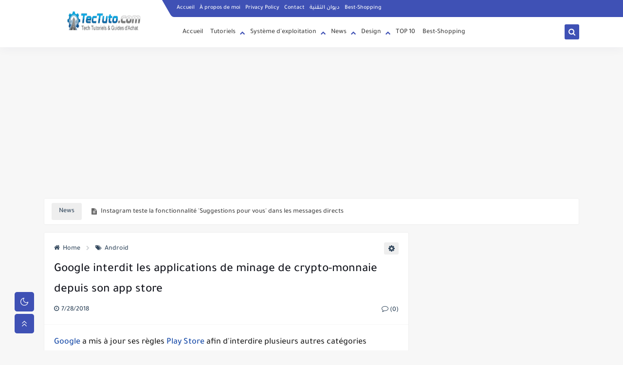

--- FILE ---
content_type: text/html; charset=utf-8
request_url: https://www.google.com/recaptcha/api2/aframe
body_size: 269
content:
<!DOCTYPE HTML><html><head><meta http-equiv="content-type" content="text/html; charset=UTF-8"></head><body><script nonce="H4jQtcJIP3uAjGDxbKK0yQ">/** Anti-fraud and anti-abuse applications only. See google.com/recaptcha */ try{var clients={'sodar':'https://pagead2.googlesyndication.com/pagead/sodar?'};window.addEventListener("message",function(a){try{if(a.source===window.parent){var b=JSON.parse(a.data);var c=clients[b['id']];if(c){var d=document.createElement('img');d.src=c+b['params']+'&rc='+(localStorage.getItem("rc::a")?sessionStorage.getItem("rc::b"):"");window.document.body.appendChild(d);sessionStorage.setItem("rc::e",parseInt(sessionStorage.getItem("rc::e")||0)+1);localStorage.setItem("rc::h",'1769054237431');}}}catch(b){}});window.parent.postMessage("_grecaptcha_ready", "*");}catch(b){}</script></body></html>

--- FILE ---
content_type: text/javascript; charset=UTF-8
request_url: https://www.blogger.com/feeds/1979953664242878651/posts/summary/-/News?alt=json-in-script&start-index=1&max-results=10&callback=sp_353809291637
body_size: 6470
content:
// API callback
sp_353809291637({"version":"1.0","encoding":"UTF-8","feed":{"xmlns":"http://www.w3.org/2005/Atom","xmlns$openSearch":"http://a9.com/-/spec/opensearchrss/1.0/","xmlns$blogger":"http://schemas.google.com/blogger/2008","xmlns$georss":"http://www.georss.org/georss","xmlns$gd":"http://schemas.google.com/g/2005","xmlns$thr":"http://purl.org/syndication/thread/1.0","id":{"$t":"tag:blogger.com,1999:blog-1979953664242878651"},"updated":{"$t":"2026-01-19T13:52:04.556+01:00"},"category":[{"term":"News"},{"term":"Comment"},{"term":"Technologies"},{"term":"Android"},{"term":"Google"},{"term":"Sites Utiles"},{"term":"FACEBOOK"},{"term":"Sécurité"},{"term":"WINDOWS"},{"term":"SMARTPHONE"},{"term":"iPhone"},{"term":"Amazon"},{"term":"SOFTWARE"},{"term":"Science"},{"term":"Cartographies"},{"term":"Hacking Tuto"},{"term":"WhatsApp"},{"term":"Gaming"},{"term":"Top 10"},{"term":"Youtube"},{"term":"Apple"},{"term":"Faire de l'Argent En Ligne"},{"term":"Review de Produits"},{"term":"Photoshop"},{"term":"Robotique"},{"term":"Programmation"},{"term":"Automobiles"},{"term":"Réseaux"},{"term":"Twitter"},{"term":"Linux"},{"term":"Astronautique"},{"term":"High-Tech"},{"term":"IA"},{"term":"Aliexpress"},{"term":"Smartwatch"},{"term":"iOS"},{"term":"Instagram"},{"term":"montre connectée"},{"term":"Chrome"},{"term":"montre intelligente"},{"term":"Appareils photo"},{"term":"Ouvrages d'art"},{"term":"Téléviseurs"},{"term":"livre"},{"term":"écouteurs"},{"term":"Idées Cadeaux"},{"term":"Blogging"},{"term":"Gadgets"},{"term":"Cuisine et Maison"},{"term":"Sport"},{"term":"WordPress"},{"term":"Câbles-usb"},{"term":"GPS"},{"term":"Seo"},{"term":"Amazon Prime"},{"term":"Jardin"},{"term":"Windows11"},{"term":"casques"},{"term":"Aspirateurs"},{"term":"Claviers"},{"term":"Fitness"},{"term":"Fiverr"},{"term":"Lunettes"},{"term":"Natation"},{"term":"Ordinateurs portables"},{"term":"Vélos"},{"term":"huile-moteur"},{"term":"imprimantes"},{"term":"Banggood"},{"term":"Geek"},{"term":"Gmail"},{"term":"Hébergement Web"},{"term":"Lunettes de Natation"},{"term":"Moins de 100 Euros"},{"term":"Moins de 20 Euros"},{"term":"Moins de 50 Euros"},{"term":"Musculation"},{"term":"Télescopes"},{"term":"VTT"},{"term":"eBooks"},{"term":"linkedin"},{"term":"micro-onde"},{"term":"outils"}],"title":{"type":"text","$t":"Tech Tutoriels"},"subtitle":{"type":"html","$t":"Tutoriels tech complets et guides d'achat exclusifs pour les meilleurs produits high-tech, huiles, carburants et accessoires automobiles sur Amazon et AliExpress."},"link":[{"rel":"http://schemas.google.com/g/2005#feed","type":"application/atom+xml","href":"https:\/\/www.tectuto.com\/feeds\/posts\/summary"},{"rel":"self","type":"application/atom+xml","href":"https:\/\/www.blogger.com\/feeds\/1979953664242878651\/posts\/summary\/-\/News?alt=json-in-script\u0026max-results=10"},{"rel":"alternate","type":"text/html","href":"https:\/\/www.tectuto.com\/search\/label\/News"},{"rel":"hub","href":"http://pubsubhubbub.appspot.com/"},{"rel":"next","type":"application/atom+xml","href":"https:\/\/www.blogger.com\/feeds\/1979953664242878651\/posts\/summary\/-\/News\/-\/News?alt=json-in-script\u0026start-index=11\u0026max-results=10"}],"author":[{"name":{"$t":"Unknown"},"email":{"$t":"noreply@blogger.com"},"gd$image":{"rel":"http://schemas.google.com/g/2005#thumbnail","width":"16","height":"16","src":"https:\/\/img1.blogblog.com\/img\/b16-rounded.gif"}}],"generator":{"version":"7.00","uri":"http://www.blogger.com","$t":"Blogger"},"openSearch$totalResults":{"$t":"754"},"openSearch$startIndex":{"$t":"1"},"openSearch$itemsPerPage":{"$t":"10"},"entry":[{"id":{"$t":"tag:blogger.com,1999:blog-1979953664242878651.post-6975297510685508383"},"published":{"$t":"2019-06-24T22:28:00.002+02:00"},"updated":{"$t":"2019-06-24T22:28:18.794+02:00"},"category":[{"scheme":"http://www.blogger.com/atom/ns#","term":"Instagram"},{"scheme":"http://www.blogger.com/atom/ns#","term":"News"}],"title":{"type":"text","$t":"Instagram teste la fonctionnalité 'Suggestions pour vous' dans les messages directs"},"summary":{"type":"text","$t":"\nDans le but de générer plus d'engagement et de publicités, Instagram testerait une nouvelle fonctionnalité qui apporte des \"suggestions pour vous\" dans 'Direct Messages' (DM).\u0026nbsp;Selon Mashable, la fonctionnalité envoie des suggestions de compte d'utilisateur similaires à celles avec lesquelles ils s'engagent actuellement lorsque des publications spécifiques sont envoyées via des DM.\n\n\n\n\nVoir "},"link":[{"rel":"replies","type":"application/atom+xml","href":"https:\/\/www.tectuto.com\/feeds\/6975297510685508383\/comments\/default","title":"Publier les commentaires"},{"rel":"replies","type":"text/html","href":"https:\/\/www.tectuto.com\/2019\/06\/instagram-teste-la-fonctionnalite.html#comment-form","title":"0 commentaires"},{"rel":"edit","type":"application/atom+xml","href":"https:\/\/www.blogger.com\/feeds\/1979953664242878651\/posts\/default\/6975297510685508383"},{"rel":"self","type":"application/atom+xml","href":"https:\/\/www.blogger.com\/feeds\/1979953664242878651\/posts\/default\/6975297510685508383"},{"rel":"alternate","type":"text/html","href":"https:\/\/www.tectuto.com\/2019\/06\/instagram-teste-la-fonctionnalite.html","title":"Instagram teste la fonctionnalité 'Suggestions pour vous' dans les messages directs"}],"author":[{"name":{"$t":"Unknown"},"email":{"$t":"noreply@blogger.com"},"gd$image":{"rel":"http://schemas.google.com/g/2005#thumbnail","width":"16","height":"16","src":"https:\/\/img1.blogblog.com\/img\/b16-rounded.gif"}}],"media$thumbnail":{"xmlns$media":"http://search.yahoo.com/mrss/","url":"https:\/\/blogger.googleusercontent.com\/img\/b\/R29vZ2xl\/AVvXsEjIMnL_q_HXd0TJUjuuJ6V4HI-6te1YxJa8D9yQipTOZI7DUkQ7YK4P7RU13xhUakPWKH_rysZJ4as78P3TZe_PrFwbeZp5S4bKXUceDm4LBmLHvFmuBo8gRqUNOdTPHowat1xapBEPdWI\/s72-c\/Instagram+teste+la+fonctionnalit%25C3%25A9+%2527Suggestions+pour+vous%2527+dans+les+messages+directs.jpg","height":"72","width":"72"},"thr$total":{"$t":"0"}},{"id":{"$t":"tag:blogger.com,1999:blog-1979953664242878651.post-7260914307838989988"},"published":{"$t":"2019-06-24T22:05:00.000+02:00"},"updated":{"$t":"2019-06-24T22:05:32.259+02:00"},"category":[{"scheme":"http://www.blogger.com/atom/ns#","term":"News"},{"scheme":"http://www.blogger.com/atom/ns#","term":"WINDOWS"}],"title":{"type":"text","$t":"Microsoft publie le nouveau terminal Windows pour Windows 10"},"summary":{"type":"text","$t":"\nMicrosoft a publié aujourd'hui un nouveau terminal Windows par le biais du Windows Store. Le terminal Windows est un emplacement central pour accéder à la ligne de commande traditionnelle, à PowerShell et au sous-système Windows pour Linux (WSL).\n\nSelon The Verge, la nouvelle application Windows Terminal comprend la prise en charge de plusieurs onglets, thèmes et personnalisations pour les "},"link":[{"rel":"replies","type":"application/atom+xml","href":"https:\/\/www.tectuto.com\/feeds\/7260914307838989988\/comments\/default","title":"Publier les commentaires"},{"rel":"replies","type":"text/html","href":"https:\/\/www.tectuto.com\/2019\/06\/microsoft-publie-le-nouveau-terminal.html#comment-form","title":"0 commentaires"},{"rel":"edit","type":"application/atom+xml","href":"https:\/\/www.blogger.com\/feeds\/1979953664242878651\/posts\/default\/7260914307838989988"},{"rel":"self","type":"application/atom+xml","href":"https:\/\/www.blogger.com\/feeds\/1979953664242878651\/posts\/default\/7260914307838989988"},{"rel":"alternate","type":"text/html","href":"https:\/\/www.tectuto.com\/2019\/06\/microsoft-publie-le-nouveau-terminal.html","title":"Microsoft publie le nouveau terminal Windows pour Windows 10"}],"author":[{"name":{"$t":"Unknown"},"email":{"$t":"noreply@blogger.com"},"gd$image":{"rel":"http://schemas.google.com/g/2005#thumbnail","width":"16","height":"16","src":"https:\/\/img1.blogblog.com\/img\/b16-rounded.gif"}}],"media$thumbnail":{"xmlns$media":"http://search.yahoo.com/mrss/","url":"https:\/\/blogger.googleusercontent.com\/img\/b\/R29vZ2xl\/AVvXsEiYTKltTCR9qu5dMtjqssKay29uvkU6R7wzJAkbYbhQtx64zf8dTunUo0OxmehDKXSmRBO5FS4AZYpspYui_k_4dH3NNqPQWP4IahZWFlBm-VPmeuPstne-fSrxEBAmDwIC4B73oKtWS9o\/s72-c\/Microsoft+publie+le+nouveau+terminal+Windows+pour+Windows+10.jpg","height":"72","width":"72"},"thr$total":{"$t":"0"}},{"id":{"$t":"tag:blogger.com,1999:blog-1979953664242878651.post-4447354359470572241"},"published":{"$t":"2019-06-18T15:27:00.000+02:00"},"updated":{"$t":"2019-06-18T15:27:12.847+02:00"},"category":[{"scheme":"http://www.blogger.com/atom/ns#","term":"News"},{"scheme":"http://www.blogger.com/atom/ns#","term":"Technologies"}],"title":{"type":"text","$t":"Les utilisateurs de Comcast peuvent maintenant changer de chaîne avec des mouvements oculaires"},"summary":{"type":"text","$t":"\nChanger de chaîne sur votre Comcast X1 sera vraiment mains libres, car la société ajoute un contrôle visuel à sa plate-forme câblée.\u0026nbsp;Comme le note The Verge, la fonctionnalité peut être utilisée pour changer de chaîne, consulter le guide de programmation X1, définir des enregistrements DVR, naviguer dans d’autres menus, même taper des commandes vocales X1 en utilisant uniquement les "},"link":[{"rel":"replies","type":"application/atom+xml","href":"https:\/\/www.tectuto.com\/feeds\/4447354359470572241\/comments\/default","title":"Publier les commentaires"},{"rel":"replies","type":"text/html","href":"https:\/\/www.tectuto.com\/2019\/06\/les-utilisateurs-de-comcast-peuvent.html#comment-form","title":"0 commentaires"},{"rel":"edit","type":"application/atom+xml","href":"https:\/\/www.blogger.com\/feeds\/1979953664242878651\/posts\/default\/4447354359470572241"},{"rel":"self","type":"application/atom+xml","href":"https:\/\/www.blogger.com\/feeds\/1979953664242878651\/posts\/default\/4447354359470572241"},{"rel":"alternate","type":"text/html","href":"https:\/\/www.tectuto.com\/2019\/06\/les-utilisateurs-de-comcast-peuvent.html","title":"Les utilisateurs de Comcast peuvent maintenant changer de chaîne avec des mouvements oculaires"}],"author":[{"name":{"$t":"Unknown"},"email":{"$t":"noreply@blogger.com"},"gd$image":{"rel":"http://schemas.google.com/g/2005#thumbnail","width":"16","height":"16","src":"https:\/\/img1.blogblog.com\/img\/b16-rounded.gif"}}],"media$thumbnail":{"xmlns$media":"http://search.yahoo.com/mrss/","url":"https:\/\/blogger.googleusercontent.com\/img\/b\/R29vZ2xl\/AVvXsEh63vPcaPmj9rTVNXnXvh0lUvcu7s-5xQwnUxxqs8XI870GbweP3YhRMhhxBayazbMrDh6OhOcAcqPwIKmYG2ub34fcjlp64pjKEopKyyz5WaIaz7DTn3wxs3klgLyAdUy2mabRAxhJsQA\/s72-c\/Les+utilisateurs+de+Comcast+peuvent+maintenant+changer+de+cha%25C3%25AEne+avec+des+mouvements+oculaires.jpg","height":"72","width":"72"},"thr$total":{"$t":"0"}},{"id":{"$t":"tag:blogger.com,1999:blog-1979953664242878651.post-3025149119711350821"},"published":{"$t":"2019-06-07T15:40:00.000+02:00"},"updated":{"$t":"2019-06-07T15:40:31.415+02:00"},"category":[{"scheme":"http://www.blogger.com/atom/ns#","term":"News"}],"title":{"type":"text","$t":"Uber lance un service d'hélicoptère sur demande à New York"},"summary":{"type":"text","$t":"\nAprès avoir pris les routes, Uber étend maintenant ses ailes en l'air en annonçant son service de pilotage d'hélicoptère appelé Uber Copter.\u0026nbsp;Uber Copter débutera le 9 juillet à New York et transportera des passagers entre Lower Manhattan et l'aéroport international Kennedy à bord d'un vol de huit minutes, rapporte le New York Times.\n\n\n\n\nLe service peut être réservé via l'application Uber, "},"link":[{"rel":"replies","type":"application/atom+xml","href":"https:\/\/www.tectuto.com\/feeds\/3025149119711350821\/comments\/default","title":"Publier les commentaires"},{"rel":"replies","type":"text/html","href":"https:\/\/www.tectuto.com\/2019\/06\/uber-lance-un-service-dhelicoptere-sur.html#comment-form","title":"0 commentaires"},{"rel":"edit","type":"application/atom+xml","href":"https:\/\/www.blogger.com\/feeds\/1979953664242878651\/posts\/default\/3025149119711350821"},{"rel":"self","type":"application/atom+xml","href":"https:\/\/www.blogger.com\/feeds\/1979953664242878651\/posts\/default\/3025149119711350821"},{"rel":"alternate","type":"text/html","href":"https:\/\/www.tectuto.com\/2019\/06\/uber-lance-un-service-dhelicoptere-sur.html","title":"Uber lance un service d'hélicoptère sur demande à New York"}],"author":[{"name":{"$t":"Unknown"},"email":{"$t":"noreply@blogger.com"},"gd$image":{"rel":"http://schemas.google.com/g/2005#thumbnail","width":"16","height":"16","src":"https:\/\/img1.blogblog.com\/img\/b16-rounded.gif"}}],"media$thumbnail":{"xmlns$media":"http://search.yahoo.com/mrss/","url":"https:\/\/blogger.googleusercontent.com\/img\/b\/R29vZ2xl\/AVvXsEjWvEPi9POZTFj5sX3sJS7JvxaxKeqqi86DSOvOHfNskNycgliXJtHhsniWaAitEXzvquWI6RK0-z_W1TvKIgJv1SP-sUceg4mMRlMHexqIFkgkT8CAnKsKhkwc0eSY-pOde-auegejk2c\/s72-c\/Uber+lance+un+service+d%2527h%25C3%25A9licopt%25C3%25A8re+sur+demande+%25C3%25A0+New+York.jpg","height":"72","width":"72"},"thr$total":{"$t":"0"}},{"id":{"$t":"tag:blogger.com,1999:blog-1979953664242878651.post-6013994500637280333"},"published":{"$t":"2019-06-01T15:53:00.000+02:00"},"updated":{"$t":"2019-06-01T15:53:59.676+02:00"},"category":[{"scheme":"http://www.blogger.com/atom/ns#","term":"News"}],"title":{"type":"text","$t":"Uber pourrait bientôt vous permettre de marquer les chauffeurs 'favoris'"},"summary":{"type":"text","$t":"\nUber serait en train de tester une nouvelle fonctionnalité qui vous permettrait de marquer un chauffeur\u0026nbsp;comme favori.\n\nL'option, repérée par Jane Manchun Wong, est disponible sur l'application à la fin du trajet. Vous pouvez 'ajouter comme favori' un chauffeur pour qu'il fasse le trajet avec le même chauffeur à l'avenir.\n\n\n\n\nLa fonctionnalité supposée peut aider à renforcer la confiance des"},"link":[{"rel":"replies","type":"application/atom+xml","href":"https:\/\/www.tectuto.com\/feeds\/6013994500637280333\/comments\/default","title":"Publier les commentaires"},{"rel":"replies","type":"text/html","href":"https:\/\/www.tectuto.com\/2019\/06\/uber-pourrait-bientot-vous-permettre-de.html#comment-form","title":"0 commentaires"},{"rel":"edit","type":"application/atom+xml","href":"https:\/\/www.blogger.com\/feeds\/1979953664242878651\/posts\/default\/6013994500637280333"},{"rel":"self","type":"application/atom+xml","href":"https:\/\/www.blogger.com\/feeds\/1979953664242878651\/posts\/default\/6013994500637280333"},{"rel":"alternate","type":"text/html","href":"https:\/\/www.tectuto.com\/2019\/06\/uber-pourrait-bientot-vous-permettre-de.html","title":"Uber pourrait bientôt vous permettre de marquer les chauffeurs 'favoris'"}],"author":[{"name":{"$t":"Unknown"},"email":{"$t":"noreply@blogger.com"},"gd$image":{"rel":"http://schemas.google.com/g/2005#thumbnail","width":"16","height":"16","src":"https:\/\/img1.blogblog.com\/img\/b16-rounded.gif"}}],"media$thumbnail":{"xmlns$media":"http://search.yahoo.com/mrss/","url":"https:\/\/blogger.googleusercontent.com\/img\/b\/R29vZ2xl\/AVvXsEiIIpE4wdsQzU_gRy7mh3ewg5DcGs_uCngIgQzHcufRzsrTarmvz76JVGZW-qaxuNXWiu1g4LViavoqgYFu0VWQwCbwsSyc6yXIc-lIWM7G7bo-jhLQaXs364beyY1j94_NJGsbKMqOk4w\/s72-c\/Uber+pourrait+bient%25C3%25B4t+vous+permettre+de+marquer+les+pilotes+%2527favoris%2527.jpg","height":"72","width":"72"},"thr$total":{"$t":"0"}},{"id":{"$t":"tag:blogger.com,1999:blog-1979953664242878651.post-1132325734952909205"},"published":{"$t":"2019-06-01T15:22:00.000+02:00"},"updated":{"$t":"2019-06-01T15:22:19.143+02:00"},"category":[{"scheme":"http://www.blogger.com/atom/ns#","term":"IA"},{"scheme":"http://www.blogger.com/atom/ns#","term":"News"}],"title":{"type":"text","$t":"Les écoles américaines commencent à utiliser la reconnaissance faciale"},"summary":{"type":"text","$t":"\nLa technologie de Reconnaissance Faciale va aider les écoles américaines à identifier les délinquants sexuels.\u0026nbsp;Selon BuzzFeed News, à partir du 3 juin, le district scolaire de Lockport City lancera son système Aegis dans le cadre d'un projet pilote. Le district compte huit écoles.\n\n\n\n\nLe système Aegis assurera le suivi des délinquants sexuels, des étudiants et des membres du personnel "},"link":[{"rel":"replies","type":"application/atom+xml","href":"https:\/\/www.tectuto.com\/feeds\/1132325734952909205\/comments\/default","title":"Publier les commentaires"},{"rel":"replies","type":"text/html","href":"https:\/\/www.tectuto.com\/2019\/06\/les-ecoles-americaines-commencent.html#comment-form","title":"0 commentaires"},{"rel":"edit","type":"application/atom+xml","href":"https:\/\/www.blogger.com\/feeds\/1979953664242878651\/posts\/default\/1132325734952909205"},{"rel":"self","type":"application/atom+xml","href":"https:\/\/www.blogger.com\/feeds\/1979953664242878651\/posts\/default\/1132325734952909205"},{"rel":"alternate","type":"text/html","href":"https:\/\/www.tectuto.com\/2019\/06\/les-ecoles-americaines-commencent.html","title":"Les écoles américaines commencent à utiliser la reconnaissance faciale"}],"author":[{"name":{"$t":"Unknown"},"email":{"$t":"noreply@blogger.com"},"gd$image":{"rel":"http://schemas.google.com/g/2005#thumbnail","width":"16","height":"16","src":"https:\/\/img1.blogblog.com\/img\/b16-rounded.gif"}}],"media$thumbnail":{"xmlns$media":"http://search.yahoo.com/mrss/","url":"https:\/\/blogger.googleusercontent.com\/img\/b\/R29vZ2xl\/AVvXsEjruyPycOHSLXAWe0PTu3XKdJnEsOxLtKoN5wWtDIjy1HOZlXo9a2xE-3top9WU80yW6vI1qDiWe6HJhbJ8LiqWtkMBhHrrzIL-u61DzKItiadOLyHPvUtqF_7q_X5F6kKLAJ-EPD_RLx8\/s72-c\/Les+%25C3%25A9coles+am%25C3%25A9ricaines+commencent+%25C3%25A0+utiliser+la+reconnaissance+faciale.jpg","height":"72","width":"72"},"thr$total":{"$t":"0"}},{"id":{"$t":"tag:blogger.com,1999:blog-1979953664242878651.post-6131483214510433359"},"published":{"$t":"2019-06-01T14:34:00.000+02:00"},"updated":{"$t":"2019-06-01T14:34:07.536+02:00"},"category":[{"scheme":"http://www.blogger.com/atom/ns#","term":"News"}],"title":{"type":"text","$t":"Apple, Google, Microsoft et d'autres s'opposent à la proposition du Royaume-Uni d'espionner les messages cryptés"},"summary":{"type":"text","$t":"\nLa Technologie de Cryptage est l’épine dorsale de la communication moderne et l’agence de renseignement britannique GCHQ voudrait la casser sous le nom de surveillance.\u0026nbsp;L'agence a proposé que l'application de la loi soit ajoutée en tant que participant 'ghost' à chaque conversation de messagerie cryptée.\n\nLes géants de la technologie, notamment Apple, Google, Microsoft et WhatsApp, ont "},"link":[{"rel":"replies","type":"application/atom+xml","href":"https:\/\/www.tectuto.com\/feeds\/6131483214510433359\/comments\/default","title":"Publier les commentaires"},{"rel":"replies","type":"text/html","href":"https:\/\/www.tectuto.com\/2019\/06\/apple-google-microsoft-et-dautres.html#comment-form","title":"0 commentaires"},{"rel":"edit","type":"application/atom+xml","href":"https:\/\/www.blogger.com\/feeds\/1979953664242878651\/posts\/default\/6131483214510433359"},{"rel":"self","type":"application/atom+xml","href":"https:\/\/www.blogger.com\/feeds\/1979953664242878651\/posts\/default\/6131483214510433359"},{"rel":"alternate","type":"text/html","href":"https:\/\/www.tectuto.com\/2019\/06\/apple-google-microsoft-et-dautres.html","title":"Apple, Google, Microsoft et d'autres s'opposent à la proposition du Royaume-Uni d'espionner les messages cryptés"}],"author":[{"name":{"$t":"Unknown"},"email":{"$t":"noreply@blogger.com"},"gd$image":{"rel":"http://schemas.google.com/g/2005#thumbnail","width":"16","height":"16","src":"https:\/\/img1.blogblog.com\/img\/b16-rounded.gif"}}],"media$thumbnail":{"xmlns$media":"http://search.yahoo.com/mrss/","url":"https:\/\/blogger.googleusercontent.com\/img\/b\/R29vZ2xl\/AVvXsEiH_3AJBPpy9fRqFmw0x-CWKdn7Vd5LQ_KBM-gkjlUn2Ur_k5V8AldeRapxCHsydYEoRkmGaE8z-wHXCgbh0GH_VNiHYElVVMz2wF_xc2RKhRnNqmbUj3ZUHE8SVyPMevoXc6jzXymH8U8\/s72-c\/Apple%252C+Google%252C+Microsoft+et+d%2527autres+s%2527opposent+%25C3%25A0+la+proposition+du+Royaume-Uni+d%2527espionner+les+messages+crypt%25C3%25A9s.jpg","height":"72","width":"72"},"thr$total":{"$t":"0"}},{"id":{"$t":"tag:blogger.com,1999:blog-1979953664242878651.post-5004286795161651314"},"published":{"$t":"2019-05-08T14:45:00.000+02:00"},"updated":{"$t":"2019-05-08T14:45:26.806+02:00"},"category":[{"scheme":"http://www.blogger.com/atom/ns#","term":"News"}],"title":{"type":"text","$t":"Tesla E-Mail met en garde les employés contre la divulgation de secrets commerciaux"},"summary":{"type":"text","$t":"\nTesla est très sérieux au sujet de ses données et le dernier email de la société à ses employés met en évidence le sérieux de la situation, prévenant ainsi la fuite d'informations confidentielles.\n\n\n\n\nL'e-mail, partagé avec CNBC, avertit que les personnes extérieures qui feraient n'importe quoi pour voir le courrier de Tesla ciblent les employés pour obtenir des informations via les médias "},"link":[{"rel":"replies","type":"application/atom+xml","href":"https:\/\/www.tectuto.com\/feeds\/5004286795161651314\/comments\/default","title":"Publier les commentaires"},{"rel":"replies","type":"text/html","href":"https:\/\/www.tectuto.com\/2019\/05\/tesla-e-mail-met-en-garde-les-employes.html#comment-form","title":"0 commentaires"},{"rel":"edit","type":"application/atom+xml","href":"https:\/\/www.blogger.com\/feeds\/1979953664242878651\/posts\/default\/5004286795161651314"},{"rel":"self","type":"application/atom+xml","href":"https:\/\/www.blogger.com\/feeds\/1979953664242878651\/posts\/default\/5004286795161651314"},{"rel":"alternate","type":"text/html","href":"https:\/\/www.tectuto.com\/2019\/05\/tesla-e-mail-met-en-garde-les-employes.html","title":"Tesla E-Mail met en garde les employés contre la divulgation de secrets commerciaux"}],"author":[{"name":{"$t":"Unknown"},"email":{"$t":"noreply@blogger.com"},"gd$image":{"rel":"http://schemas.google.com/g/2005#thumbnail","width":"16","height":"16","src":"https:\/\/img1.blogblog.com\/img\/b16-rounded.gif"}}],"media$thumbnail":{"xmlns$media":"http://search.yahoo.com/mrss/","url":"https:\/\/blogger.googleusercontent.com\/img\/b\/R29vZ2xl\/AVvXsEjT_jjvb0XEQM9PoHVMCiOpXRe11mjMxtgUn_5ntOox8y-RQMa7VgCEXxRLGLF_ovXZ4aOANDMc_BNLJHTjxx8oVFrTs73xpPj_l9I1zuR-eqRRf97z0ttkT7biMcTURdeCrntHJFSpMVU\/s72-c\/Tesla+E-Mail+met+en+garde+les+employ%25C3%25A9s+contre+la+divulgation+de+secrets+commerciaux.jpg","height":"72","width":"72"},"thr$total":{"$t":"0"}},{"id":{"$t":"tag:blogger.com,1999:blog-1979953664242878651.post-4045867561671479543"},"published":{"$t":"2019-05-08T14:14:00.000+02:00"},"updated":{"$t":"2019-05-08T14:14:48.160+02:00"},"category":[{"scheme":"http://www.blogger.com/atom/ns#","term":"News"},{"scheme":"http://www.blogger.com/atom/ns#","term":"Youtube"}],"title":{"type":"text","$t":"Une ancienne star de YouTube condamnée à 10 ans de prison pour pornographie enfantine"},"summary":{"type":"text","$t":"\nAustin Jones, ancienne star de YouTube, a été condamné à dix ans de prison pour des accusations liées à la pornographie enfantine.\u0026nbsp;Jones, qui comptait environ 5540000 abonnés et plus de 20 millions de visionnements de vidéos, faisait des couvertures de chansons.\n\n\n\n\nEn 2017, il a été arrêté sous deux chefs de production de pornographie enfantine, rapporte TechCrunch.\u0026nbsp;En février, il a "},"link":[{"rel":"replies","type":"application/atom+xml","href":"https:\/\/www.tectuto.com\/feeds\/4045867561671479543\/comments\/default","title":"Publier les commentaires"},{"rel":"replies","type":"text/html","href":"https:\/\/www.tectuto.com\/2019\/05\/une-ancienne-star-de-youtube-condamnee.html#comment-form","title":"0 commentaires"},{"rel":"edit","type":"application/atom+xml","href":"https:\/\/www.blogger.com\/feeds\/1979953664242878651\/posts\/default\/4045867561671479543"},{"rel":"self","type":"application/atom+xml","href":"https:\/\/www.blogger.com\/feeds\/1979953664242878651\/posts\/default\/4045867561671479543"},{"rel":"alternate","type":"text/html","href":"https:\/\/www.tectuto.com\/2019\/05\/une-ancienne-star-de-youtube-condamnee.html","title":"Une ancienne star de YouTube condamnée à 10 ans de prison pour pornographie enfantine"}],"author":[{"name":{"$t":"Unknown"},"email":{"$t":"noreply@blogger.com"},"gd$image":{"rel":"http://schemas.google.com/g/2005#thumbnail","width":"16","height":"16","src":"https:\/\/img1.blogblog.com\/img\/b16-rounded.gif"}}],"media$thumbnail":{"xmlns$media":"http://search.yahoo.com/mrss/","url":"https:\/\/blogger.googleusercontent.com\/img\/b\/R29vZ2xl\/AVvXsEiBcBYEudHo88-tzxDsBE2t_4-qcbh3KLT3dO7aFBuLXbBiVC5dGaF5jO8D097C0WLxKlUhH3-RAtT6S65rUtvEwj2f6saSXrxNVCgCwNjlmhUyzIMK4UWfABcu5tTUP8bj8n4j7cqgBx4\/s72-c\/Une+ancienne+star+de+YouTube+condamn%25C3%25A9e+%25C3%25A0+10+ans+de+prison+pour+pornographie+enfantine.jpg","height":"72","width":"72"},"thr$total":{"$t":"0"}},{"id":{"$t":"tag:blogger.com,1999:blog-1979953664242878651.post-7298537526605239051"},"published":{"$t":"2019-05-08T13:27:00.000+02:00"},"updated":{"$t":"2019-05-08T13:27:42.095+02:00"},"category":[{"scheme":"http://www.blogger.com/atom/ns#","term":"News"}],"title":{"type":"text","$t":"Firefox corrige le problème des add-ons"},"summary":{"type":"text","$t":"\nL'erreur de certificat qui impromptu a désactivé tous les add-ons du navigateur Firefox de Mozilla a finalement été corrigée.\u0026nbsp;Dans son blog officiel, la société a expliqué qu'une version de Firefox 66.0.4 sur Desktop et Android et une version 60.6.2 pour ESR répare la chaîne de certificats afin de réactiver les extensions Web, les thèmes, les moteurs de recherche et les packs linguistiques "},"link":[{"rel":"replies","type":"application/atom+xml","href":"https:\/\/www.tectuto.com\/feeds\/7298537526605239051\/comments\/default","title":"Publier les commentaires"},{"rel":"replies","type":"text/html","href":"https:\/\/www.tectuto.com\/2019\/05\/firefox-corrige-le-probleme-des-add-ons.html#comment-form","title":"0 commentaires"},{"rel":"edit","type":"application/atom+xml","href":"https:\/\/www.blogger.com\/feeds\/1979953664242878651\/posts\/default\/7298537526605239051"},{"rel":"self","type":"application/atom+xml","href":"https:\/\/www.blogger.com\/feeds\/1979953664242878651\/posts\/default\/7298537526605239051"},{"rel":"alternate","type":"text/html","href":"https:\/\/www.tectuto.com\/2019\/05\/firefox-corrige-le-probleme-des-add-ons.html","title":"Firefox corrige le problème des add-ons"}],"author":[{"name":{"$t":"Unknown"},"email":{"$t":"noreply@blogger.com"},"gd$image":{"rel":"http://schemas.google.com/g/2005#thumbnail","width":"16","height":"16","src":"https:\/\/img1.blogblog.com\/img\/b16-rounded.gif"}}],"media$thumbnail":{"xmlns$media":"http://search.yahoo.com/mrss/","url":"https:\/\/blogger.googleusercontent.com\/img\/b\/R29vZ2xl\/AVvXsEhrQHA94eC1lNty48aTJvET-Pj9ulNeLFJ2yACV8C685ial6gFwRyLFbeuZUOQMDk1MM2V2GEJy6d3I-ZO2ukVFCSCgkCRRdveEXW8MtcDQ9-I7SW6dT2rLzC7fLVRLDQMhQKnLeVG58Ok\/s72-c\/Firefox+corrige+le+probl%25C3%25A8me+des+add-ons.jpg","height":"72","width":"72"},"thr$total":{"$t":"0"}}]}});